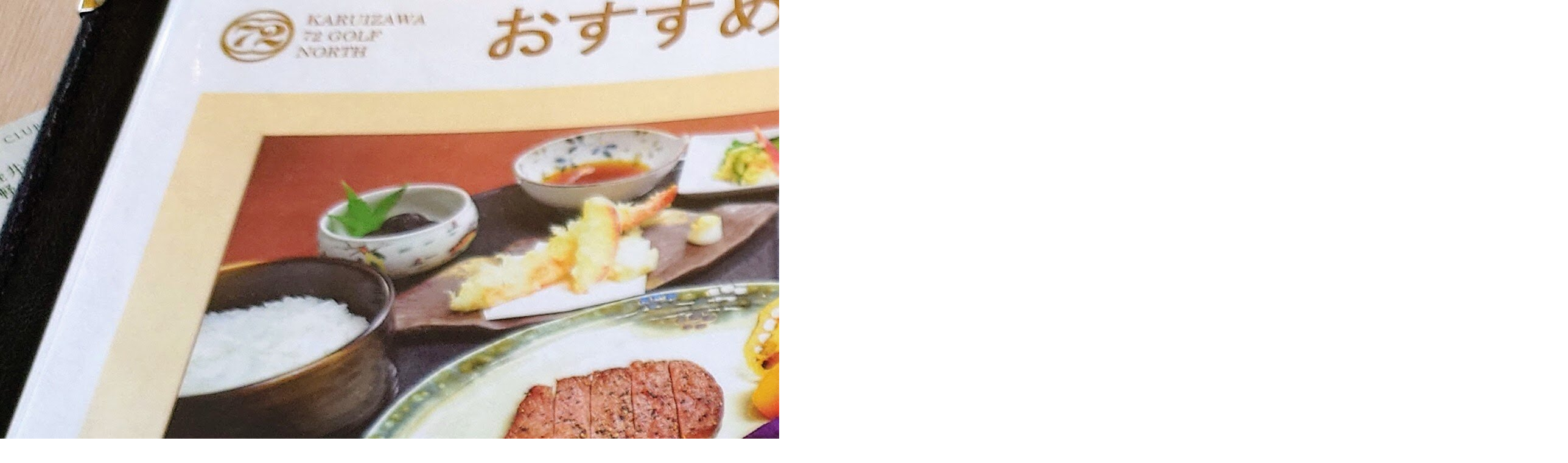

--- FILE ---
content_type: text/html
request_url: https://hayashida.jp/o/assets_c/2023/11/07934c7b3bc4121b2db141b64882992a1f40040f-32975.html
body_size: 426
content:
<!DOCTYPE html>
<html>
    <head>
        <title>https://hayashida.jp/o/images2019-/07934c7b3bc4121b2db141b64882992a1f40040f.JPG</title>
    </head>
    <body id="uploaded-image-popup" class="popup" style="margin: 0;padding: 0;">
        <img src="https://hayashida.jp/o/images2019-/07934c7b3bc4121b2db141b64882992a1f40040f.JPG" width="2576" height="1449" alt="https://hayashida.jp/o/images2019-/07934c7b3bc4121b2db141b64882992a1f40040f.JPG" style="margin: 0;padding: 0;border: 0;" />
    </body>
</html>
